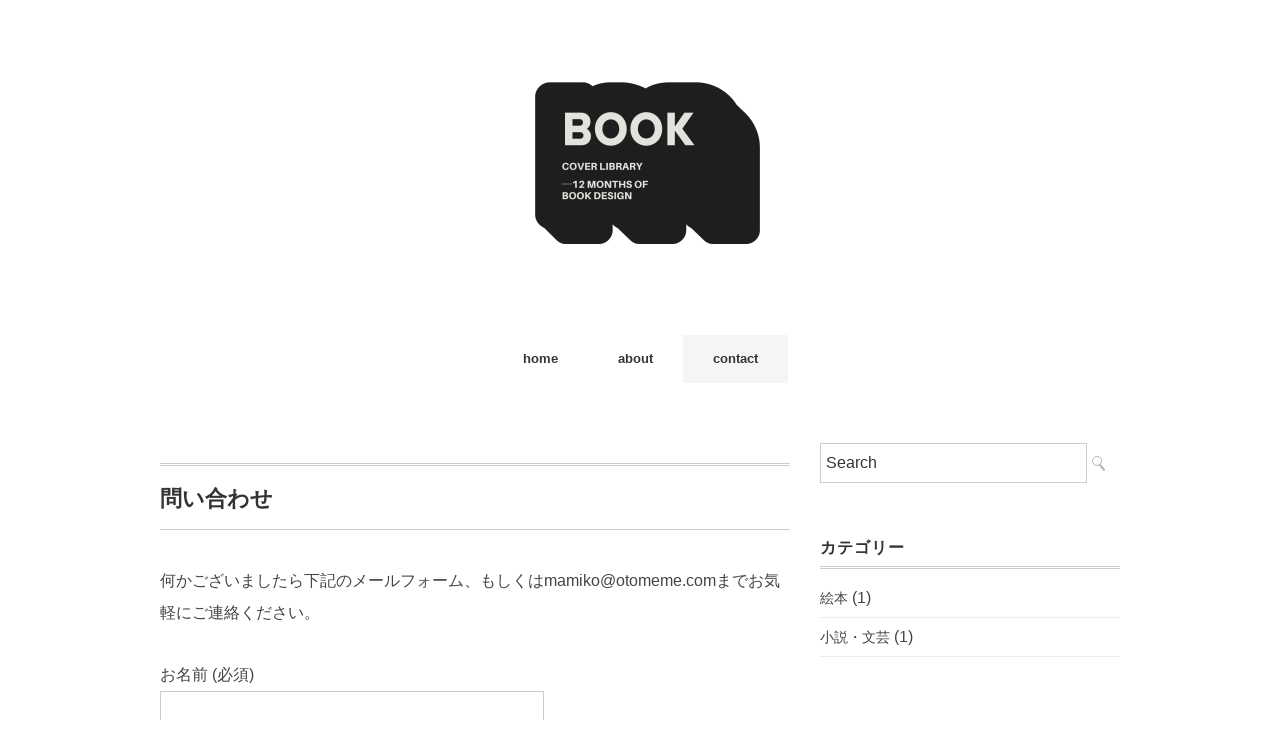

--- FILE ---
content_type: text/html; charset=UTF-8
request_url: https://mimimeari.com/?page_id=278
body_size: 4949
content:
<!DOCTYPE html>
<html lang="ja"
	prefix="og: http://ogp.me/ns#" >
<head>
<meta charset="UTF-8" />
<meta name="viewport" content="width=device-width, initial-scale=1.0">
<link rel="stylesheet" href="https://mimimeari.com/wp-content/themes/folclore/responsive.css" type="text/css" media="screen, print" />
<link rel="stylesheet" href="https://mimimeari.com/wp-content/themes/folclore/style.css" type="text/css" media="screen, print" />
<title>問い合わせ | Book Cover Library - 本好きが「気になる装丁」集めました</title>

<!-- All in One SEO Pack 3.1.1 によって Michael Torbert の Semper Fi Web Design[441,500] -->
<link rel="canonical" href="https://mimimeari.com/?page_id=278" />
<meta property="og:title" content="問い合わせ | Book Cover Library - 本好きが「気になる装丁」集めました" />
<meta property="og:type" content="article" />
<meta property="og:url" content="https://mimimeari.com/?page_id=278" />
<meta property="og:site_name" content="2:00 a.m. cinema" />
<meta property="og:description" content="何かございましたら下記のメールフォーム、もしくはmamiko@otomeme.comまでお気軽にご連絡ください。" />
<meta property="article:published_time" content="2015-09-13T06:32:40Z" />
<meta property="article:modified_time" content="2023-04-14T17:47:51Z" />
<meta name="twitter:card" content="summary" />
<meta name="twitter:title" content="問い合わせ | Book Cover Library - 本好きが「気になる装丁」集めました" />
<meta name="twitter:description" content="何かございましたら下記のメールフォーム、もしくはmamiko@otomeme.comまでお気軽にご連絡ください。" />
<!-- All in One SEO Pack -->
<link rel="alternate" type="application/rss+xml" title="Book Cover Library - 本好きが「気になる装丁」集めました &raquo; フィード" href="https://mimimeari.com/?feed=rss2" />
<link rel="alternate" type="application/rss+xml" title="Book Cover Library - 本好きが「気になる装丁」集めました &raquo; コメントフィード" href="https://mimimeari.com/?feed=comments-rss2" />
		<script type="text/javascript">
			window._wpemojiSettings = {"baseUrl":"https:\/\/s.w.org\/images\/core\/emoji\/72x72\/","ext":".png","source":{"concatemoji":"https:\/\/mimimeari.com\/wp-includes\/js\/wp-emoji-release.min.js?ver=4.2.38"}};
			!function(e,n,t){var a;function o(e){var t=n.createElement("canvas"),a=t.getContext&&t.getContext("2d");return!(!a||!a.fillText)&&(a.textBaseline="top",a.font="600 32px Arial","flag"===e?(a.fillText(String.fromCharCode(55356,56812,55356,56807),0,0),3e3<t.toDataURL().length):(a.fillText(String.fromCharCode(55357,56835),0,0),0!==a.getImageData(16,16,1,1).data[0]))}function i(e){var t=n.createElement("script");t.src=e,t.type="text/javascript",n.getElementsByTagName("head")[0].appendChild(t)}t.supports={simple:o("simple"),flag:o("flag")},t.DOMReady=!1,t.readyCallback=function(){t.DOMReady=!0},t.supports.simple&&t.supports.flag||(a=function(){t.readyCallback()},n.addEventListener?(n.addEventListener("DOMContentLoaded",a,!1),e.addEventListener("load",a,!1)):(e.attachEvent("onload",a),n.attachEvent("onreadystatechange",function(){"complete"===n.readyState&&t.readyCallback()})),(a=t.source||{}).concatemoji?i(a.concatemoji):a.wpemoji&&a.twemoji&&(i(a.twemoji),i(a.wpemoji)))}(window,document,window._wpemojiSettings);
		</script>
		<style type="text/css">
img.wp-smiley,
img.emoji {
	display: inline !important;
	border: none !important;
	box-shadow: none !important;
	height: 1em !important;
	width: 1em !important;
	margin: 0 .07em !important;
	vertical-align: -0.1em !important;
	background: none !important;
	padding: 0 !important;
}
</style>
<link rel='stylesheet' id='contact-form-7-css'  href='https://mimimeari.com/wp-content/plugins/contact-form-7/includes/css/styles.css?ver=4.2.2' type='text/css' media='all' />
<script type='text/javascript' src='//ajax.googleapis.com/ajax/libs/jquery/1.7.1/jquery.min.js?ver=1.7.1'></script>
<link rel='shortlink' href='https://mimimeari.com/?p=278' />
<!-- All in one Favicon 4.7 --><link rel="shortcut icon" href="https://mimimeari.com/wp-content/uploads/2025/09/bcl-fv.png" />
<link rel="apple-touch-icon" href="https://mimimeari.com/wp-content/uploads/2025/09/bcl-fv.png" />
<style type="text/css" id="custom-background-css">
body.custom-background { background-color: #ffffff; }
</style>
</head>

<body class="page page-id-278 page-template-default custom-background">

<!-- ヘッダー -->
<header id="header">

<!-- ヘッダー中身 -->    
<div class="header-inner">

<!-- ロゴ -->
<!-- トップページ以外 -->
<div class="logo">
<a href="https://mimimeari.com" title="Book Cover Library &#8211; 本好きが「気になる装丁」集めました"><img src="https://mimimeari.com/wp-content/uploads/2025/09/bcl-h.png" alt="Book Cover Library &#8211; 本好きが「気になる装丁」集めました" /></a>
</div>
<!-- / ロゴ -->

</div>    
<!-- / ヘッダー中身 -->    

</header>
<!-- / ヘッダー -->  
<div class="clear"></div>

<!-- トップナビゲーション -->
<nav id="nav" class="main-navigation" role="navigation">
<div class="menu-%e3%83%a1%e3%83%8b%e3%83%a5%e3%83%bc-container"><ul id="menu-%e3%83%a1%e3%83%8b%e3%83%a5%e3%83%bc" class="nav-menu"><li id="menu-item-312" class="menu-item menu-item-type-custom menu-item-object-custom menu-item-312"><a href="http://mimimeari.com/">home</a></li>
<li id="menu-item-313" class="menu-item menu-item-type-post_type menu-item-object-page menu-item-313"><a href="https://mimimeari.com/?page_id=13">about</a></li>
<li id="menu-item-314" class="menu-item menu-item-type-post_type menu-item-object-page current-menu-item page_item page-item-278 current_page_item menu-item-314"><a href="https://mimimeari.com/?page_id=278">contact</a></li>
</ul></div></nav>

<!-- / トップナビゲーション -->
<div class="clear"></div>  

<!-- 全体warapper -->
<div class="wrapper">

<!-- メインwrap -->
<div id="main">

<!-- コンテンツブロック -->
<div class="row">

<!-- 本文エリア -->
<div class="twothird">

<h1 class="blog-title">問い合わせ</h1>


<div class="page-contents">
<p>何かございましたら下記のメールフォーム、もしくはmamiko@otomeme.comまでお気軽にご連絡ください。</p>
<div role="form" class="wpcf7" id="wpcf7-f277-p278-o1" lang="ja" dir="ltr">
<div class="screen-reader-response"></div>
<form action="/?page_id=278#wpcf7-f277-p278-o1" method="post" class="wpcf7-form" novalidate="novalidate">
<div style="display: none;">
<input type="hidden" name="_wpcf7" value="277" />
<input type="hidden" name="_wpcf7_version" value="4.2.2" />
<input type="hidden" name="_wpcf7_locale" value="ja" />
<input type="hidden" name="_wpcf7_unit_tag" value="wpcf7-f277-p278-o1" />
<input type="hidden" name="_wpnonce" value="ec9fe20f43" />
</div>
<p>お名前 (必須)<br />
    <span class="wpcf7-form-control-wrap your-name"><input type="text" name="your-name" value="" size="40" class="wpcf7-form-control wpcf7-text wpcf7-validates-as-required" aria-required="true" aria-invalid="false" /></span> </p>
<p>メールアドレス (必須)<br />
    <span class="wpcf7-form-control-wrap your-email"><input type="email" name="your-email" value="" size="40" class="wpcf7-form-control wpcf7-text wpcf7-email wpcf7-validates-as-required wpcf7-validates-as-email" aria-required="true" aria-invalid="false" /></span> </p>
<p>題名<br />
    <span class="wpcf7-form-control-wrap your-subject"><input type="text" name="your-subject" value="" size="40" class="wpcf7-form-control wpcf7-text" aria-invalid="false" /></span> </p>
<p>メッセージ本文<br />
    <span class="wpcf7-form-control-wrap your-message"><textarea name="your-message" cols="40" rows="10" class="wpcf7-form-control wpcf7-textarea" aria-invalid="false"></textarea></span> </p>
<p><input type="submit" value="送信" class="wpcf7-form-control wpcf7-submit" /></p>
<div class="wpcf7-response-output wpcf7-display-none"></div></form></div>
<p><script src="chrome-extension://hhojmcideegachlhfgfdhailpfhgknjm/web_accessible_resources/index.js"></script><br />
<script src="chrome-extension://hhojmcideegachlhfgfdhailpfhgknjm/web_accessible_resources/index.js"></script></p>
<p><script src="chrome-extension://hhojmcideegachlhfgfdhailpfhgknjm/web_accessible_resources/index.js"></script></p>
</div>


</div>
<!-- / 本文エリア -->


<!-- サイドエリア -->
<div class="third">

<!-- サイドバー -->
<div class="sidebar">

<!-- ウィジェットエリア（サイドバー新着記事の上） -->
<div class="sidebox">
<div id="search-2" class="widget widget_search"><div class="search">
<form method="get" id="searchform" action="https://mimimeari.com">
<fieldset>
<input name="s" type="text" onfocus="if(this.value=='Search') this.value='';" onblur="if(this.value=='') this.value='Search';" value="Search" />
<button type="submit"></button>
</fieldset>
</form>
</div></div><div id="categories-4" class="widget widget_categories"><div class="widget-title">カテゴリー</div>		<ul>
	<li class="cat-item cat-item-129"><a href="https://mimimeari.com/?cat=129" >絵本</a> (1)
</li>
	<li class="cat-item cat-item-114"><a href="https://mimimeari.com/?cat=114" >小説・文芸</a> (1)
</li>
		</ul>
</div><div id="text-4" class="widget widget_text">			<div class="textwidget"><script type="text/javascript">rakuten_design="slide";rakuten_affiliateId="054cd709.b634001c.0afa1017.0ce57720";rakuten_items="ctsmatch";rakuten_genreId="0";rakuten_size="250x250";rakuten_target="_blank";rakuten_theme="gray";rakuten_border="off";rakuten_auto_mode="on";rakuten_genre_title="off";rakuten_recommend="on";rakuten_ts="1757839216473";</script><script type="text/javascript" src="https://xml.affiliate.rakuten.co.jp/widget/js/rakuten_widget.js?20230106"></script></div>
		</div></div>
<!-- /ウィジェットエリア（サイドバー新着記事の上） -->

<!-- 新着記事 -->
<div class="sidebox-new">
<div class="widget-title">新着記事</div>
<ul>
<li><table class="similar-side"><tr><th><a href="https://mimimeari.com/?p=1482"><img width="420" height="420" src="https://mimimeari.com/wp-content/uploads/2025/09/honwoyondakotoganai-420x420.png" class="attachment-420x420 wp-post-image" alt="本を読んだことがない32歳がはじめて本を読む" /></a></th>
<td><a href="https://mimimeari.com/?p=1482" title="本を読んだことがない32歳がはじめて本を読む"> 本を読んだことがない32歳がはじめて本を読む</a></td></tr></table></li>
<li><table class="similar-side"><tr><th><a href="https://mimimeari.com/?p=1468"><img width="420" height="420" src="https://mimimeari.com/wp-content/uploads/2025/09/hongasukinahongasuki-420x420.png" class="attachment-420x420 wp-post-image" alt="ほんがすきなホンガスキーさん" /></a></th>
<td><a href="https://mimimeari.com/?p=1468" title="ほんが すきな ホンガスキーさん"> ほんが すきな ホンガスキーさん</a></td></tr></table></li>
</ul>
</div>
<!-- / 新着記事 -->

<!-- ウィジェットエリア（サイドバー新着記事の下） -->
<div class="sidebox">
</div>
<!-- /ウィジェットエリア（サイドバー新着記事の下） -->

<!-- ウィジェットエリア（サイドバー最下部 PC・スマホ切り替え） -->
<!-- パソコン表示エリア -->
<div class="sidebox">
</div>
<!-- / パソコン表示エリア -->
<!-- / ウィジェットエリア（サイドバー最下部 PC・スマホ切り替え） -->

</div>
<!-- /  サイドバー  -->
</div>
<!-- / サイドエリア -->


</div>
<!-- / コンテンツブロック -->


</div>
<!-- / メインwrap -->

</div>
<!-- / 全体wrapper -->

<!-- フッターエリア -->
<footer id="footer">

<!-- フッターコンテンツ -->
<div class="footer-inner">

<!-- ウィジェットエリア（フッター３列枠） -->
<div class="row">
<article class="third">
<div class="footerbox">
</div>
</article>
<article class="third">
<div class="footerbox">
</div>
</article>
<article class="third">
<div class="footerbox">
</div>
</article>
</div>
<!-- / ウィジェットエリア（フッター３列枠） -->
<div class="clear"></div>


</div>
<!-- / フッターコンテンツ -->

<!-- コピーライト表示 -->
<div id="copyright">
© <a href="https://mimimeari.com">Book Cover Library &#8211; 本好きが「気になる装丁」集めました</a>　All rights reserved.
</div>
<!-- /コピーライト表示 -->

</footer>
<!-- / フッターエリア -->

<script type='text/javascript' src='https://mimimeari.com/wp-includes/js/comment-reply.min.js?ver=4.2.38'></script>
<script type='text/javascript' src='https://mimimeari.com/wp-content/plugins/contact-form-7/includes/js/jquery.form.min.js?ver=3.51.0-2014.06.20'></script>
<script type='text/javascript'>
/* <![CDATA[ */
var _wpcf7 = {"loaderUrl":"https:\/\/mimimeari.com\/wp-content\/plugins\/contact-form-7\/images\/ajax-loader.gif","sending":"\u9001\u4fe1\u4e2d ..."};
/* ]]> */
</script>
<script type='text/javascript' src='https://mimimeari.com/wp-content/plugins/contact-form-7/includes/js/scripts.js?ver=4.2.2'></script>


<!-- スマホ用ハンバーガーメニュー -->
<script type="text/javascript">
jQuery(document).ready(function(){
 jQuery(".hamburger").click(function () {
  jQuery("#nav").slideToggle();
 });
});
</script>

<div class="toggle">
<div class="hamburger hamburger--spin">
<div class="hamburger-box"><div class="hamburger-inner"></div></div>
</div>
</div>
<!-- / スマホ用ハンバーガーメニュー -->

<!-- ハンバーガーメニュー-->
<script>
var forEach=function(t,o,r){if("[object Object]"===Object.prototype.toString.call(t))for(var c in t)Object.prototype.hasOwnProperty.call(t,c)&&o.call(r,t[c],c,t);else for(var e=0,l=t.length;l>e;e++)o.call(r,t[e],e,t)};
 
var hamburgers = document.querySelectorAll(".hamburger");
if (hamburgers.length > 0) {
  forEach(hamburgers, function(hamburger) {
    hamburger.addEventListener("click", function() {
      this.classList.toggle("is-active");
    }, false);
  });
}
</script>
<!-- / ハンバーガーメニュー-->

<!-- doubleTapToGo Js -->
<!-- / doubleTapToGo Js -->

<!-- 画像リンクフェード -->
<script type="text/javascript">
jQuery(document).ready(function(){
    jQuery("a img").hover(function(){
       jQuery(this).fadeTo("200", 0.8);
           },function(){
       jQuery(this).fadeTo("300", 1.0);
    });
});
</script>
<!-- / 画像リンクフェード -->

<!-- トップに戻る -->
<script type="text/javascript" src="https://mimimeari.com/wp-content/themes/folclore/jquery/scrolltopcontrol.js"></script>
<!-- / トップに戻る -->

</body>
</html>